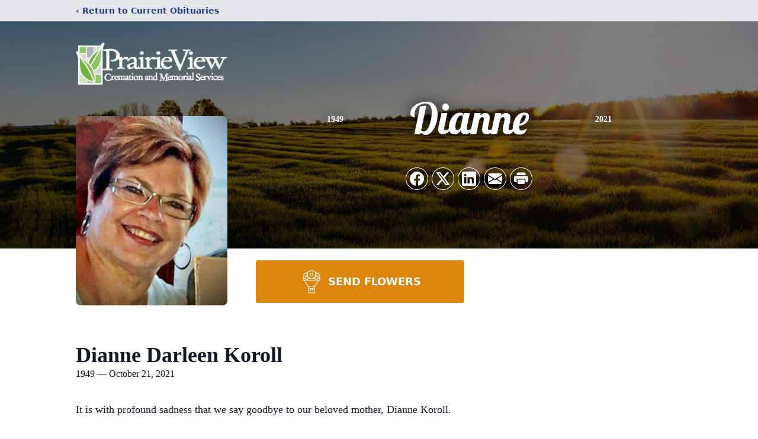

--- FILE ---
content_type: text/html; charset=utf-8
request_url: https://www.google.com/recaptcha/enterprise/anchor?ar=1&k=6LdnxRQqAAAAAEkp2hIJxioghjbSLIdNSxCOzvgD&co=aHR0cHM6Ly93d3cucHJhaXJpZXZpZXdjaGFwZWwuY29tOjQ0Mw..&hl=en&type=image&v=PoyoqOPhxBO7pBk68S4YbpHZ&theme=light&size=invisible&badge=bottomright&anchor-ms=20000&execute-ms=30000&cb=5363b3tuzg8p
body_size: 48630
content:
<!DOCTYPE HTML><html dir="ltr" lang="en"><head><meta http-equiv="Content-Type" content="text/html; charset=UTF-8">
<meta http-equiv="X-UA-Compatible" content="IE=edge">
<title>reCAPTCHA</title>
<style type="text/css">
/* cyrillic-ext */
@font-face {
  font-family: 'Roboto';
  font-style: normal;
  font-weight: 400;
  font-stretch: 100%;
  src: url(//fonts.gstatic.com/s/roboto/v48/KFO7CnqEu92Fr1ME7kSn66aGLdTylUAMa3GUBHMdazTgWw.woff2) format('woff2');
  unicode-range: U+0460-052F, U+1C80-1C8A, U+20B4, U+2DE0-2DFF, U+A640-A69F, U+FE2E-FE2F;
}
/* cyrillic */
@font-face {
  font-family: 'Roboto';
  font-style: normal;
  font-weight: 400;
  font-stretch: 100%;
  src: url(//fonts.gstatic.com/s/roboto/v48/KFO7CnqEu92Fr1ME7kSn66aGLdTylUAMa3iUBHMdazTgWw.woff2) format('woff2');
  unicode-range: U+0301, U+0400-045F, U+0490-0491, U+04B0-04B1, U+2116;
}
/* greek-ext */
@font-face {
  font-family: 'Roboto';
  font-style: normal;
  font-weight: 400;
  font-stretch: 100%;
  src: url(//fonts.gstatic.com/s/roboto/v48/KFO7CnqEu92Fr1ME7kSn66aGLdTylUAMa3CUBHMdazTgWw.woff2) format('woff2');
  unicode-range: U+1F00-1FFF;
}
/* greek */
@font-face {
  font-family: 'Roboto';
  font-style: normal;
  font-weight: 400;
  font-stretch: 100%;
  src: url(//fonts.gstatic.com/s/roboto/v48/KFO7CnqEu92Fr1ME7kSn66aGLdTylUAMa3-UBHMdazTgWw.woff2) format('woff2');
  unicode-range: U+0370-0377, U+037A-037F, U+0384-038A, U+038C, U+038E-03A1, U+03A3-03FF;
}
/* math */
@font-face {
  font-family: 'Roboto';
  font-style: normal;
  font-weight: 400;
  font-stretch: 100%;
  src: url(//fonts.gstatic.com/s/roboto/v48/KFO7CnqEu92Fr1ME7kSn66aGLdTylUAMawCUBHMdazTgWw.woff2) format('woff2');
  unicode-range: U+0302-0303, U+0305, U+0307-0308, U+0310, U+0312, U+0315, U+031A, U+0326-0327, U+032C, U+032F-0330, U+0332-0333, U+0338, U+033A, U+0346, U+034D, U+0391-03A1, U+03A3-03A9, U+03B1-03C9, U+03D1, U+03D5-03D6, U+03F0-03F1, U+03F4-03F5, U+2016-2017, U+2034-2038, U+203C, U+2040, U+2043, U+2047, U+2050, U+2057, U+205F, U+2070-2071, U+2074-208E, U+2090-209C, U+20D0-20DC, U+20E1, U+20E5-20EF, U+2100-2112, U+2114-2115, U+2117-2121, U+2123-214F, U+2190, U+2192, U+2194-21AE, U+21B0-21E5, U+21F1-21F2, U+21F4-2211, U+2213-2214, U+2216-22FF, U+2308-230B, U+2310, U+2319, U+231C-2321, U+2336-237A, U+237C, U+2395, U+239B-23B7, U+23D0, U+23DC-23E1, U+2474-2475, U+25AF, U+25B3, U+25B7, U+25BD, U+25C1, U+25CA, U+25CC, U+25FB, U+266D-266F, U+27C0-27FF, U+2900-2AFF, U+2B0E-2B11, U+2B30-2B4C, U+2BFE, U+3030, U+FF5B, U+FF5D, U+1D400-1D7FF, U+1EE00-1EEFF;
}
/* symbols */
@font-face {
  font-family: 'Roboto';
  font-style: normal;
  font-weight: 400;
  font-stretch: 100%;
  src: url(//fonts.gstatic.com/s/roboto/v48/KFO7CnqEu92Fr1ME7kSn66aGLdTylUAMaxKUBHMdazTgWw.woff2) format('woff2');
  unicode-range: U+0001-000C, U+000E-001F, U+007F-009F, U+20DD-20E0, U+20E2-20E4, U+2150-218F, U+2190, U+2192, U+2194-2199, U+21AF, U+21E6-21F0, U+21F3, U+2218-2219, U+2299, U+22C4-22C6, U+2300-243F, U+2440-244A, U+2460-24FF, U+25A0-27BF, U+2800-28FF, U+2921-2922, U+2981, U+29BF, U+29EB, U+2B00-2BFF, U+4DC0-4DFF, U+FFF9-FFFB, U+10140-1018E, U+10190-1019C, U+101A0, U+101D0-101FD, U+102E0-102FB, U+10E60-10E7E, U+1D2C0-1D2D3, U+1D2E0-1D37F, U+1F000-1F0FF, U+1F100-1F1AD, U+1F1E6-1F1FF, U+1F30D-1F30F, U+1F315, U+1F31C, U+1F31E, U+1F320-1F32C, U+1F336, U+1F378, U+1F37D, U+1F382, U+1F393-1F39F, U+1F3A7-1F3A8, U+1F3AC-1F3AF, U+1F3C2, U+1F3C4-1F3C6, U+1F3CA-1F3CE, U+1F3D4-1F3E0, U+1F3ED, U+1F3F1-1F3F3, U+1F3F5-1F3F7, U+1F408, U+1F415, U+1F41F, U+1F426, U+1F43F, U+1F441-1F442, U+1F444, U+1F446-1F449, U+1F44C-1F44E, U+1F453, U+1F46A, U+1F47D, U+1F4A3, U+1F4B0, U+1F4B3, U+1F4B9, U+1F4BB, U+1F4BF, U+1F4C8-1F4CB, U+1F4D6, U+1F4DA, U+1F4DF, U+1F4E3-1F4E6, U+1F4EA-1F4ED, U+1F4F7, U+1F4F9-1F4FB, U+1F4FD-1F4FE, U+1F503, U+1F507-1F50B, U+1F50D, U+1F512-1F513, U+1F53E-1F54A, U+1F54F-1F5FA, U+1F610, U+1F650-1F67F, U+1F687, U+1F68D, U+1F691, U+1F694, U+1F698, U+1F6AD, U+1F6B2, U+1F6B9-1F6BA, U+1F6BC, U+1F6C6-1F6CF, U+1F6D3-1F6D7, U+1F6E0-1F6EA, U+1F6F0-1F6F3, U+1F6F7-1F6FC, U+1F700-1F7FF, U+1F800-1F80B, U+1F810-1F847, U+1F850-1F859, U+1F860-1F887, U+1F890-1F8AD, U+1F8B0-1F8BB, U+1F8C0-1F8C1, U+1F900-1F90B, U+1F93B, U+1F946, U+1F984, U+1F996, U+1F9E9, U+1FA00-1FA6F, U+1FA70-1FA7C, U+1FA80-1FA89, U+1FA8F-1FAC6, U+1FACE-1FADC, U+1FADF-1FAE9, U+1FAF0-1FAF8, U+1FB00-1FBFF;
}
/* vietnamese */
@font-face {
  font-family: 'Roboto';
  font-style: normal;
  font-weight: 400;
  font-stretch: 100%;
  src: url(//fonts.gstatic.com/s/roboto/v48/KFO7CnqEu92Fr1ME7kSn66aGLdTylUAMa3OUBHMdazTgWw.woff2) format('woff2');
  unicode-range: U+0102-0103, U+0110-0111, U+0128-0129, U+0168-0169, U+01A0-01A1, U+01AF-01B0, U+0300-0301, U+0303-0304, U+0308-0309, U+0323, U+0329, U+1EA0-1EF9, U+20AB;
}
/* latin-ext */
@font-face {
  font-family: 'Roboto';
  font-style: normal;
  font-weight: 400;
  font-stretch: 100%;
  src: url(//fonts.gstatic.com/s/roboto/v48/KFO7CnqEu92Fr1ME7kSn66aGLdTylUAMa3KUBHMdazTgWw.woff2) format('woff2');
  unicode-range: U+0100-02BA, U+02BD-02C5, U+02C7-02CC, U+02CE-02D7, U+02DD-02FF, U+0304, U+0308, U+0329, U+1D00-1DBF, U+1E00-1E9F, U+1EF2-1EFF, U+2020, U+20A0-20AB, U+20AD-20C0, U+2113, U+2C60-2C7F, U+A720-A7FF;
}
/* latin */
@font-face {
  font-family: 'Roboto';
  font-style: normal;
  font-weight: 400;
  font-stretch: 100%;
  src: url(//fonts.gstatic.com/s/roboto/v48/KFO7CnqEu92Fr1ME7kSn66aGLdTylUAMa3yUBHMdazQ.woff2) format('woff2');
  unicode-range: U+0000-00FF, U+0131, U+0152-0153, U+02BB-02BC, U+02C6, U+02DA, U+02DC, U+0304, U+0308, U+0329, U+2000-206F, U+20AC, U+2122, U+2191, U+2193, U+2212, U+2215, U+FEFF, U+FFFD;
}
/* cyrillic-ext */
@font-face {
  font-family: 'Roboto';
  font-style: normal;
  font-weight: 500;
  font-stretch: 100%;
  src: url(//fonts.gstatic.com/s/roboto/v48/KFO7CnqEu92Fr1ME7kSn66aGLdTylUAMa3GUBHMdazTgWw.woff2) format('woff2');
  unicode-range: U+0460-052F, U+1C80-1C8A, U+20B4, U+2DE0-2DFF, U+A640-A69F, U+FE2E-FE2F;
}
/* cyrillic */
@font-face {
  font-family: 'Roboto';
  font-style: normal;
  font-weight: 500;
  font-stretch: 100%;
  src: url(//fonts.gstatic.com/s/roboto/v48/KFO7CnqEu92Fr1ME7kSn66aGLdTylUAMa3iUBHMdazTgWw.woff2) format('woff2');
  unicode-range: U+0301, U+0400-045F, U+0490-0491, U+04B0-04B1, U+2116;
}
/* greek-ext */
@font-face {
  font-family: 'Roboto';
  font-style: normal;
  font-weight: 500;
  font-stretch: 100%;
  src: url(//fonts.gstatic.com/s/roboto/v48/KFO7CnqEu92Fr1ME7kSn66aGLdTylUAMa3CUBHMdazTgWw.woff2) format('woff2');
  unicode-range: U+1F00-1FFF;
}
/* greek */
@font-face {
  font-family: 'Roboto';
  font-style: normal;
  font-weight: 500;
  font-stretch: 100%;
  src: url(//fonts.gstatic.com/s/roboto/v48/KFO7CnqEu92Fr1ME7kSn66aGLdTylUAMa3-UBHMdazTgWw.woff2) format('woff2');
  unicode-range: U+0370-0377, U+037A-037F, U+0384-038A, U+038C, U+038E-03A1, U+03A3-03FF;
}
/* math */
@font-face {
  font-family: 'Roboto';
  font-style: normal;
  font-weight: 500;
  font-stretch: 100%;
  src: url(//fonts.gstatic.com/s/roboto/v48/KFO7CnqEu92Fr1ME7kSn66aGLdTylUAMawCUBHMdazTgWw.woff2) format('woff2');
  unicode-range: U+0302-0303, U+0305, U+0307-0308, U+0310, U+0312, U+0315, U+031A, U+0326-0327, U+032C, U+032F-0330, U+0332-0333, U+0338, U+033A, U+0346, U+034D, U+0391-03A1, U+03A3-03A9, U+03B1-03C9, U+03D1, U+03D5-03D6, U+03F0-03F1, U+03F4-03F5, U+2016-2017, U+2034-2038, U+203C, U+2040, U+2043, U+2047, U+2050, U+2057, U+205F, U+2070-2071, U+2074-208E, U+2090-209C, U+20D0-20DC, U+20E1, U+20E5-20EF, U+2100-2112, U+2114-2115, U+2117-2121, U+2123-214F, U+2190, U+2192, U+2194-21AE, U+21B0-21E5, U+21F1-21F2, U+21F4-2211, U+2213-2214, U+2216-22FF, U+2308-230B, U+2310, U+2319, U+231C-2321, U+2336-237A, U+237C, U+2395, U+239B-23B7, U+23D0, U+23DC-23E1, U+2474-2475, U+25AF, U+25B3, U+25B7, U+25BD, U+25C1, U+25CA, U+25CC, U+25FB, U+266D-266F, U+27C0-27FF, U+2900-2AFF, U+2B0E-2B11, U+2B30-2B4C, U+2BFE, U+3030, U+FF5B, U+FF5D, U+1D400-1D7FF, U+1EE00-1EEFF;
}
/* symbols */
@font-face {
  font-family: 'Roboto';
  font-style: normal;
  font-weight: 500;
  font-stretch: 100%;
  src: url(//fonts.gstatic.com/s/roboto/v48/KFO7CnqEu92Fr1ME7kSn66aGLdTylUAMaxKUBHMdazTgWw.woff2) format('woff2');
  unicode-range: U+0001-000C, U+000E-001F, U+007F-009F, U+20DD-20E0, U+20E2-20E4, U+2150-218F, U+2190, U+2192, U+2194-2199, U+21AF, U+21E6-21F0, U+21F3, U+2218-2219, U+2299, U+22C4-22C6, U+2300-243F, U+2440-244A, U+2460-24FF, U+25A0-27BF, U+2800-28FF, U+2921-2922, U+2981, U+29BF, U+29EB, U+2B00-2BFF, U+4DC0-4DFF, U+FFF9-FFFB, U+10140-1018E, U+10190-1019C, U+101A0, U+101D0-101FD, U+102E0-102FB, U+10E60-10E7E, U+1D2C0-1D2D3, U+1D2E0-1D37F, U+1F000-1F0FF, U+1F100-1F1AD, U+1F1E6-1F1FF, U+1F30D-1F30F, U+1F315, U+1F31C, U+1F31E, U+1F320-1F32C, U+1F336, U+1F378, U+1F37D, U+1F382, U+1F393-1F39F, U+1F3A7-1F3A8, U+1F3AC-1F3AF, U+1F3C2, U+1F3C4-1F3C6, U+1F3CA-1F3CE, U+1F3D4-1F3E0, U+1F3ED, U+1F3F1-1F3F3, U+1F3F5-1F3F7, U+1F408, U+1F415, U+1F41F, U+1F426, U+1F43F, U+1F441-1F442, U+1F444, U+1F446-1F449, U+1F44C-1F44E, U+1F453, U+1F46A, U+1F47D, U+1F4A3, U+1F4B0, U+1F4B3, U+1F4B9, U+1F4BB, U+1F4BF, U+1F4C8-1F4CB, U+1F4D6, U+1F4DA, U+1F4DF, U+1F4E3-1F4E6, U+1F4EA-1F4ED, U+1F4F7, U+1F4F9-1F4FB, U+1F4FD-1F4FE, U+1F503, U+1F507-1F50B, U+1F50D, U+1F512-1F513, U+1F53E-1F54A, U+1F54F-1F5FA, U+1F610, U+1F650-1F67F, U+1F687, U+1F68D, U+1F691, U+1F694, U+1F698, U+1F6AD, U+1F6B2, U+1F6B9-1F6BA, U+1F6BC, U+1F6C6-1F6CF, U+1F6D3-1F6D7, U+1F6E0-1F6EA, U+1F6F0-1F6F3, U+1F6F7-1F6FC, U+1F700-1F7FF, U+1F800-1F80B, U+1F810-1F847, U+1F850-1F859, U+1F860-1F887, U+1F890-1F8AD, U+1F8B0-1F8BB, U+1F8C0-1F8C1, U+1F900-1F90B, U+1F93B, U+1F946, U+1F984, U+1F996, U+1F9E9, U+1FA00-1FA6F, U+1FA70-1FA7C, U+1FA80-1FA89, U+1FA8F-1FAC6, U+1FACE-1FADC, U+1FADF-1FAE9, U+1FAF0-1FAF8, U+1FB00-1FBFF;
}
/* vietnamese */
@font-face {
  font-family: 'Roboto';
  font-style: normal;
  font-weight: 500;
  font-stretch: 100%;
  src: url(//fonts.gstatic.com/s/roboto/v48/KFO7CnqEu92Fr1ME7kSn66aGLdTylUAMa3OUBHMdazTgWw.woff2) format('woff2');
  unicode-range: U+0102-0103, U+0110-0111, U+0128-0129, U+0168-0169, U+01A0-01A1, U+01AF-01B0, U+0300-0301, U+0303-0304, U+0308-0309, U+0323, U+0329, U+1EA0-1EF9, U+20AB;
}
/* latin-ext */
@font-face {
  font-family: 'Roboto';
  font-style: normal;
  font-weight: 500;
  font-stretch: 100%;
  src: url(//fonts.gstatic.com/s/roboto/v48/KFO7CnqEu92Fr1ME7kSn66aGLdTylUAMa3KUBHMdazTgWw.woff2) format('woff2');
  unicode-range: U+0100-02BA, U+02BD-02C5, U+02C7-02CC, U+02CE-02D7, U+02DD-02FF, U+0304, U+0308, U+0329, U+1D00-1DBF, U+1E00-1E9F, U+1EF2-1EFF, U+2020, U+20A0-20AB, U+20AD-20C0, U+2113, U+2C60-2C7F, U+A720-A7FF;
}
/* latin */
@font-face {
  font-family: 'Roboto';
  font-style: normal;
  font-weight: 500;
  font-stretch: 100%;
  src: url(//fonts.gstatic.com/s/roboto/v48/KFO7CnqEu92Fr1ME7kSn66aGLdTylUAMa3yUBHMdazQ.woff2) format('woff2');
  unicode-range: U+0000-00FF, U+0131, U+0152-0153, U+02BB-02BC, U+02C6, U+02DA, U+02DC, U+0304, U+0308, U+0329, U+2000-206F, U+20AC, U+2122, U+2191, U+2193, U+2212, U+2215, U+FEFF, U+FFFD;
}
/* cyrillic-ext */
@font-face {
  font-family: 'Roboto';
  font-style: normal;
  font-weight: 900;
  font-stretch: 100%;
  src: url(//fonts.gstatic.com/s/roboto/v48/KFO7CnqEu92Fr1ME7kSn66aGLdTylUAMa3GUBHMdazTgWw.woff2) format('woff2');
  unicode-range: U+0460-052F, U+1C80-1C8A, U+20B4, U+2DE0-2DFF, U+A640-A69F, U+FE2E-FE2F;
}
/* cyrillic */
@font-face {
  font-family: 'Roboto';
  font-style: normal;
  font-weight: 900;
  font-stretch: 100%;
  src: url(//fonts.gstatic.com/s/roboto/v48/KFO7CnqEu92Fr1ME7kSn66aGLdTylUAMa3iUBHMdazTgWw.woff2) format('woff2');
  unicode-range: U+0301, U+0400-045F, U+0490-0491, U+04B0-04B1, U+2116;
}
/* greek-ext */
@font-face {
  font-family: 'Roboto';
  font-style: normal;
  font-weight: 900;
  font-stretch: 100%;
  src: url(//fonts.gstatic.com/s/roboto/v48/KFO7CnqEu92Fr1ME7kSn66aGLdTylUAMa3CUBHMdazTgWw.woff2) format('woff2');
  unicode-range: U+1F00-1FFF;
}
/* greek */
@font-face {
  font-family: 'Roboto';
  font-style: normal;
  font-weight: 900;
  font-stretch: 100%;
  src: url(//fonts.gstatic.com/s/roboto/v48/KFO7CnqEu92Fr1ME7kSn66aGLdTylUAMa3-UBHMdazTgWw.woff2) format('woff2');
  unicode-range: U+0370-0377, U+037A-037F, U+0384-038A, U+038C, U+038E-03A1, U+03A3-03FF;
}
/* math */
@font-face {
  font-family: 'Roboto';
  font-style: normal;
  font-weight: 900;
  font-stretch: 100%;
  src: url(//fonts.gstatic.com/s/roboto/v48/KFO7CnqEu92Fr1ME7kSn66aGLdTylUAMawCUBHMdazTgWw.woff2) format('woff2');
  unicode-range: U+0302-0303, U+0305, U+0307-0308, U+0310, U+0312, U+0315, U+031A, U+0326-0327, U+032C, U+032F-0330, U+0332-0333, U+0338, U+033A, U+0346, U+034D, U+0391-03A1, U+03A3-03A9, U+03B1-03C9, U+03D1, U+03D5-03D6, U+03F0-03F1, U+03F4-03F5, U+2016-2017, U+2034-2038, U+203C, U+2040, U+2043, U+2047, U+2050, U+2057, U+205F, U+2070-2071, U+2074-208E, U+2090-209C, U+20D0-20DC, U+20E1, U+20E5-20EF, U+2100-2112, U+2114-2115, U+2117-2121, U+2123-214F, U+2190, U+2192, U+2194-21AE, U+21B0-21E5, U+21F1-21F2, U+21F4-2211, U+2213-2214, U+2216-22FF, U+2308-230B, U+2310, U+2319, U+231C-2321, U+2336-237A, U+237C, U+2395, U+239B-23B7, U+23D0, U+23DC-23E1, U+2474-2475, U+25AF, U+25B3, U+25B7, U+25BD, U+25C1, U+25CA, U+25CC, U+25FB, U+266D-266F, U+27C0-27FF, U+2900-2AFF, U+2B0E-2B11, U+2B30-2B4C, U+2BFE, U+3030, U+FF5B, U+FF5D, U+1D400-1D7FF, U+1EE00-1EEFF;
}
/* symbols */
@font-face {
  font-family: 'Roboto';
  font-style: normal;
  font-weight: 900;
  font-stretch: 100%;
  src: url(//fonts.gstatic.com/s/roboto/v48/KFO7CnqEu92Fr1ME7kSn66aGLdTylUAMaxKUBHMdazTgWw.woff2) format('woff2');
  unicode-range: U+0001-000C, U+000E-001F, U+007F-009F, U+20DD-20E0, U+20E2-20E4, U+2150-218F, U+2190, U+2192, U+2194-2199, U+21AF, U+21E6-21F0, U+21F3, U+2218-2219, U+2299, U+22C4-22C6, U+2300-243F, U+2440-244A, U+2460-24FF, U+25A0-27BF, U+2800-28FF, U+2921-2922, U+2981, U+29BF, U+29EB, U+2B00-2BFF, U+4DC0-4DFF, U+FFF9-FFFB, U+10140-1018E, U+10190-1019C, U+101A0, U+101D0-101FD, U+102E0-102FB, U+10E60-10E7E, U+1D2C0-1D2D3, U+1D2E0-1D37F, U+1F000-1F0FF, U+1F100-1F1AD, U+1F1E6-1F1FF, U+1F30D-1F30F, U+1F315, U+1F31C, U+1F31E, U+1F320-1F32C, U+1F336, U+1F378, U+1F37D, U+1F382, U+1F393-1F39F, U+1F3A7-1F3A8, U+1F3AC-1F3AF, U+1F3C2, U+1F3C4-1F3C6, U+1F3CA-1F3CE, U+1F3D4-1F3E0, U+1F3ED, U+1F3F1-1F3F3, U+1F3F5-1F3F7, U+1F408, U+1F415, U+1F41F, U+1F426, U+1F43F, U+1F441-1F442, U+1F444, U+1F446-1F449, U+1F44C-1F44E, U+1F453, U+1F46A, U+1F47D, U+1F4A3, U+1F4B0, U+1F4B3, U+1F4B9, U+1F4BB, U+1F4BF, U+1F4C8-1F4CB, U+1F4D6, U+1F4DA, U+1F4DF, U+1F4E3-1F4E6, U+1F4EA-1F4ED, U+1F4F7, U+1F4F9-1F4FB, U+1F4FD-1F4FE, U+1F503, U+1F507-1F50B, U+1F50D, U+1F512-1F513, U+1F53E-1F54A, U+1F54F-1F5FA, U+1F610, U+1F650-1F67F, U+1F687, U+1F68D, U+1F691, U+1F694, U+1F698, U+1F6AD, U+1F6B2, U+1F6B9-1F6BA, U+1F6BC, U+1F6C6-1F6CF, U+1F6D3-1F6D7, U+1F6E0-1F6EA, U+1F6F0-1F6F3, U+1F6F7-1F6FC, U+1F700-1F7FF, U+1F800-1F80B, U+1F810-1F847, U+1F850-1F859, U+1F860-1F887, U+1F890-1F8AD, U+1F8B0-1F8BB, U+1F8C0-1F8C1, U+1F900-1F90B, U+1F93B, U+1F946, U+1F984, U+1F996, U+1F9E9, U+1FA00-1FA6F, U+1FA70-1FA7C, U+1FA80-1FA89, U+1FA8F-1FAC6, U+1FACE-1FADC, U+1FADF-1FAE9, U+1FAF0-1FAF8, U+1FB00-1FBFF;
}
/* vietnamese */
@font-face {
  font-family: 'Roboto';
  font-style: normal;
  font-weight: 900;
  font-stretch: 100%;
  src: url(//fonts.gstatic.com/s/roboto/v48/KFO7CnqEu92Fr1ME7kSn66aGLdTylUAMa3OUBHMdazTgWw.woff2) format('woff2');
  unicode-range: U+0102-0103, U+0110-0111, U+0128-0129, U+0168-0169, U+01A0-01A1, U+01AF-01B0, U+0300-0301, U+0303-0304, U+0308-0309, U+0323, U+0329, U+1EA0-1EF9, U+20AB;
}
/* latin-ext */
@font-face {
  font-family: 'Roboto';
  font-style: normal;
  font-weight: 900;
  font-stretch: 100%;
  src: url(//fonts.gstatic.com/s/roboto/v48/KFO7CnqEu92Fr1ME7kSn66aGLdTylUAMa3KUBHMdazTgWw.woff2) format('woff2');
  unicode-range: U+0100-02BA, U+02BD-02C5, U+02C7-02CC, U+02CE-02D7, U+02DD-02FF, U+0304, U+0308, U+0329, U+1D00-1DBF, U+1E00-1E9F, U+1EF2-1EFF, U+2020, U+20A0-20AB, U+20AD-20C0, U+2113, U+2C60-2C7F, U+A720-A7FF;
}
/* latin */
@font-face {
  font-family: 'Roboto';
  font-style: normal;
  font-weight: 900;
  font-stretch: 100%;
  src: url(//fonts.gstatic.com/s/roboto/v48/KFO7CnqEu92Fr1ME7kSn66aGLdTylUAMa3yUBHMdazQ.woff2) format('woff2');
  unicode-range: U+0000-00FF, U+0131, U+0152-0153, U+02BB-02BC, U+02C6, U+02DA, U+02DC, U+0304, U+0308, U+0329, U+2000-206F, U+20AC, U+2122, U+2191, U+2193, U+2212, U+2215, U+FEFF, U+FFFD;
}

</style>
<link rel="stylesheet" type="text/css" href="https://www.gstatic.com/recaptcha/releases/PoyoqOPhxBO7pBk68S4YbpHZ/styles__ltr.css">
<script nonce="J3jeowDJ0reGKBEYp6pJpA" type="text/javascript">window['__recaptcha_api'] = 'https://www.google.com/recaptcha/enterprise/';</script>
<script type="text/javascript" src="https://www.gstatic.com/recaptcha/releases/PoyoqOPhxBO7pBk68S4YbpHZ/recaptcha__en.js" nonce="J3jeowDJ0reGKBEYp6pJpA">
      
    </script></head>
<body><div id="rc-anchor-alert" class="rc-anchor-alert"></div>
<input type="hidden" id="recaptcha-token" value="[base64]">
<script type="text/javascript" nonce="J3jeowDJ0reGKBEYp6pJpA">
      recaptcha.anchor.Main.init("[\x22ainput\x22,[\x22bgdata\x22,\x22\x22,\[base64]/[base64]/MjU1Ong/[base64]/[base64]/[base64]/[base64]/[base64]/[base64]/[base64]/[base64]/[base64]/[base64]/[base64]/[base64]/[base64]/[base64]/[base64]\\u003d\x22,\[base64]\x22,\x22w5xbw5/Ct0nCvkEVCQ7DusKAP8Ksw7k7w5/Du2DDk38Hw5LCrFnCkMOKKH8aBgJ6aFjDg058wq7Dh1LDp8O+w7rDiRfDhMO2V8Kiwp7CicO0AMOIJQzDnzQiXMOvXEzDksOCU8KMIsKmw5/CjMKzwoIQwpTCnmHChjxJUWtMU1TDkUnDh8OuR8OAw5rCmMKgwrXCusOGwoV7WlwLMjgBWHc/c8OEwoHCvCXDnVsbwql7w4bDusKhw6AWw57CscKReQUbw5gBXMK1QCzDmMOfGMK7VjNSw7jDpTbDr8KuQkkrEcOHwqjDlxUDwrbDpMOxw7Nsw7jCtDt/CcK9csOXAmLDhsKGRUR/wqkGcMOOEVvDtHBkwqMzwpsnwpFWZijCrjjCgkvDtSrDpWvDgcODMA1reDAWwrvDvlsOw6DCkMOow64Nwo3DgMOhYEokw6xwwrVhRMKRKl/CsF3DusKZZE9CL1zDksK3TwjCrnsmw6s5w6oRDBE/D07CpMKpR3nCrcK1bcKfdcO1wpR5acKOa3IDw4HDklrDjgwkw4UPRT9iw6tjwrjDiE/DmTs4FEVNw5HDu8KDw54bwoc2FsKOwqMvwqvCucO2w7vDuzzDgsOIw5DCpFICPhXCrcOSw59pbMO7w695w7PCsRZ0w7Vdakd/OMO/wqVLwoDCm8Kew4puTsK1OcObU8KpInxOw44Xw4/CrMOrw6vCoXjCpFxoVnAow4rCmw8Jw69eN8KbwqBLTMOIORFKeFAPQsKgwqrCtRsVKMKYwrZjSsOpAcKAwoDDkkEyw5/[base64]/DtQ5vfwzChQLDnsKmw6Vawr/DjDbCoCMiwpPCmMK5w7DCuQY5wpLDqlrCucKjTMKUw7fDncKVwp3DllI6wolzwo3CpsOKMcKYwr7CiS4sBTBjVsK5wpxcXicLwqxFZ8Krw5XCoMO7KAvDjcOPUMKUQ8KUE1swwoDCkcKwannCscKdMkzCkcKDOMK/wqIZSwTCrMKmwo7DucOwd8Kzw4oww6tTWyEBP3Nlw5/[base64]/[base64]/[base64]/EsKbw7zDlEh+wpk3NnHDo1Jaw5jCqXDDs8KWDTNfw4/CtVJ+wp/CnCVrbV3DhjzCvzbCncO9wp3DpcOQWlXDjCzDqsOILyRlw63CrkkAwrsEQMKQIMOObzJCwq1oUMKxDmI1wqcEwqjDp8KTNsONUSPCuTPCuV/DiWrDt8Oxw4fDisOzwoRIPMOyIS5wRl8lDS/CqG3Cvw3Chl7DuF4KLMKpNsKnwobCvUzDmy3DgcK1VD7Do8KPG8Opwr/[base64]/BMOpw5Qtw5/Cr8K9wqEdwoBKNHdpdcOpw68/w5MdcALDmmfDl8OBMTfCj8OiwqvCqCLDpnVSOh0eB0bCpjfCl8KjVRVDw7fDlsKFKgcOL8OsDAgiwqBjw6txE8KPw7rCtQ01wqcLA33CshnDv8Odw7QLGcOnZ8Oywo4HSCbDvcKTwq/Dl8KVwqTCkcKgZCDCn8KEBsOvw6MfewkHGlfCrsK5w6DClcK2wpzDtGhBW1YKYCbCgcK9c8OEbMKKw6/Dk8OXwotOLMOdaMK6w4XDhMOJwr7ChAkJGcKmMBU8EMKKw6kER8KzVsKdw7HCtcK+VRNuLyzDgsOWYsKEOFksbVTDscOcNFl3EGQ6woNBwokoVcOVwohkw4PDqTtESWHCksKPwosmwqcqPgciw6PDh8K/[base64]/wrdhw4vCgG/CusKmGcOIwqPDmWLCp1LCoMKkP0lTwpdBaBrCqQ3DgRrCnsOrPi58w4DDpGPCnsKEw6DDucK0cAALbsKawpzChTzCssKTDX4Fw5sow57Chm7DsBg8OsOvwr/DtcOpEGrCgsKUfAjCtsKQbwjDu8OiaQnDgkdvEsOuTMOrwrfDkcKawp7ChArDkcOcwroMaMOVw5YpwrHDi1nCmRfDr8KpHBbChgzCs8OZDhPCs8Onw7/CnBhhJMOsIz/DjMKOGsOLPsKPwowtwrVMw7zCl8KOwrzCi8KJwqocw4nCssOnwpvCtFnDvkg1CiwINBZUw7sCPsOAwq9hwoPDjnsOPmnCjF4Bw4YYwplEw7XDmjfDmS8Zw6jCumYZwp/DkQbDqmt/woVzw4ggw44/SHPDoMKrVMKiwrbDrcOew4Z7wq9VZDAmUypMcUzCsT1CfsKLw5zCoxVlOVrDrTACYMKtw7DDrMKFd8OUw4xXw5oAwqPCpTJjw6JUBg5KWCASH8OBCMOOwox9wqXDjcKbw7pfS8KCwqhDFcOSw4ovCysDwrBAw6zCh8O/MMOiwrjDpcOlw47CnsOjUW0BOwrCszNfIsOzwoHClSzClinCjxHCm8OIw7gsJQfCvUPDiMOwO8OPw5kNwrQpw7rCrMKewp1uXjzCvRpEdjo0wojDhsOnMcOXwo7Cj3pWwq8RMDbDkcOiBcO0bMKYaMOQwqLCg3NJw4zCnsKYwohvwqfCoX/DiMK8MMO2w7xXwq3ClCvCu19pXjbCtsORw51CbHrCo2vDp8KMVmXDsgA4MWHDsA3DkcKUw5BkZw16U8Ouw6XChDJUwrDCmcOjwqsAwpZSw7Qgwq0XH8KewqzCtMOdw6IpFDp+UMKLVlvCjcKgFcOtw7gzwpI7w6JIZ18XwrbCicOowqTDqRAEwotywoVZw4Eowo/CnHvCuk7DmcOZQhfCrMOXfX/CmcKwKWfDj8OnaWNacHxCwpjCoRQ6wqgBw7Asw74ow6ZnVinCl3wJHcOYw4LCvcOPbsKEQRHDp0cKw7k5wqTDtMO4dFxew5LDn8KBGmLDh8K6w6/CuXfDqcKuwp4RBMKlw4tBZBTDtcKPwrzDtT7ClHLDrsOIGUvCusOmX2TDiMOlw44xwo/CiANgwpLCj0XDhgnDkcO9w4bDqUl/w63DrcK1wrnDvkvCssKzw6vDs8OUecONJyY9IcOvV2VwNnoBw45sw4PDrS3CmnzDm8OOJAXDuB/DjsOEBsKowpDCk8Ofw5Qkw7rDiFbCimIRb10ZwqLDr0HDs8K+w5HCtMKsK8Oow70pZzVUwr51FG9SVmR6EMO2aA/DhMOKWCAbw5Mbw5HDncOOVcKeQRDCsRl3w4oYKn3CkH8CWcOJw7fDt2jClFFGVMOpUDV/wpbCkXEMw58UesKxwqfCscOlJcOCw4rCglzDokxnw6lwwqLDhMOewptfNsOYw73DpMKPw70WJ8KaVcOmdUzCvz/[base64]/wopBVMOrS8KlSxpIw7k1wrLCj8KVOybDnsKsw6PDl3sNK8O8S00zPMO2FBrCqMKhZMOdV8OpKAzCpHDCoMKlPlcPVCxVwqwjYgd4w7DDmi/[base64]/NMOlZwPCpcOQQDDDulNjw4o5G8K+GsOXwph7VMKdDS7Di2QOwrNTwrNoCzlCS8OlcMKtwpFTWMKKWsKhREguwqbDuE3DlcKMwpxxcXw/f0wRw6zDoMKrw4HCtMOHCUfDs3IyQMKqwp1SZcOpwrPDuCR1wqbDqcKKDhwAwq0IZcKrGMKbwqgJKBfCrjhhVsO6GlXDn8KuBcKmbVrDg3rDvcOgZj0Ow5hYwpHCqSTChVLCrwnCnMOzwqDCsMKeGMO/[base64]/wrt0ccKswphZI8KnworCkMKyS8Kawpc8O8OswrZFwrHCosK1IMOwKFnDswMPRsK2w4QQwqxbw5JFw6N+wobCmAh/c8KpGMOhwrgEwp7DpsOdV8KxRiHDu8Kbw7/ClsK0woMdK8KCw4jDoBIGE8KywrEmYm1KcMO6wopPFDJEwrwOwqdAwr3DiMKCw41Mw49zw5fCmSoKDsK6w6TCmcKQw53DnwHCp8KEH3EKw6gVH8KAw5FxL2jCn1LComsNwqHCowPDvUvCrsOaQsOYwrRUwqLClXXCn2/DosOmBi7DpsOwccKzw63Dq3VleFnCjMOXPGbCgnd6w4XCp8K2SFPDlsOGwps+wpUHPMKIMcKkfXnCqErCjx0hwodfRFnCssKIw53CtcO2w77CmMOzwpgxwopEw5nCusKTwr3Cj8OzwpUkw5fDhh3ChU4nw47CsMK3wq/Dj8KqwoPChcKRI1TDj8K8UxZVMMKUcMO/GwPCpMOWw4RBw4vCqsKUw4/DtxFTZsORBsKzwpjCssK6PznCnh0aw4HDtcK4w67Dq8KKwpU/w7M6wqXDgsOuw5rDjMOBKsKhQDLDv8KAE8KQfBjDhcKaVFXDicOgT0vDg8KwXsOFecOvwp0Kw60kwotqwrLDuhbCmcOKZcK5w7DDuwHDiQ8/[base64]/CnsOfJTkefsOsFwHDoXPCswdILG4dw4NiwrrCglzDqXTDlFRrwrTCt2PDuDJAwpQ4w4DCvwHDqcKRw6MXC3QbHcOYw7/ClcORwrjDrsO2w4LCo2EJKcOiw4ZTwpDDqcKsCxZkwqvCkV84OMKdw5TCgsOtJMORwq0DK8O0KsKHYGlRw6gLA8Oow5LDlVTCr8KKf2cGUD1Gw7fCmSMKwo7DnzkLW8Kqw7MjTsOtw6DClU/[base64]/[base64]/DlRzCoMOLHw0sNUvCusKVw5bDrsKKbcOKCcOSw4vCtWvDvcKHCE/CgcO/[base64]/[base64]/DgMOIwqLCsWLCiCVzTgF5wrsUF3ArwqLCnMKQw7lYw51Xw4/DvsKQwoMdw4MZwoDDjSzCtDrDncKVwqjDpDTCtWXDhsOAwpYtwoJPwoBYMsOpwrLDrzICSMKWw4laWcOkI8OnTsK/b0tfMMKuBsOtUkx0Yk1tw5xGw67DoFYJQMKLBWoJwp1sFmTCp13DhsO0wrtowpzDqcK3wp3Dk2bDpWIVw4wxfcOdw4JPw6XDuMO/EcKtw5XCpCVAw586NMKqw408f0Y/w4fDiMKnW8Oow7QaTiLCusO4RsKYw5TDpsOPw69jTMOrw7XCuMOmW8KBQ0bDjsOowrDCqB7DkhPDtsKOwqbCtsOuf8OWw47CosO/cSbCrlnCpHbDpcKvwqEdwq/DlTt/w7B7wo16KcKuwqrCryXDhcKDEcKGFAQFFMKUMVbCr8OGH2ZhMcKudsKbw7BHwpPCmiJDEsOxwoUfRATDksKKw5rDncK4wrpzwqrCvXE0WcKVw4ptORLDl8KdZsKpwqTDqcO/QMOTcsKRwoFxVTwfw4vCsQhTScK+wr3CtAcLIcOuwrJzw5EDDi01w6tyJxoLwqNlwoAAURh1wovDosOqwrwPwp9vSivDi8OAHCXDp8KNMMO3w4/DgTohUcKnwopRw51Jw6hQwoJfdXbDkDjDg8KMCMOfwpIQecO3wrbDisObwqB1w74NVx0xwpjDucOdWDxFbArCjcOgw6gRw5Y0R1UWw7LDgsOywrzDkwbDuMOrwottD8KaRHRfaT9ww6zDiy7ChMOCBsK3woNWw6Ejw7F4CVfCvmtPJlByd3/CtwvDksKNwoI1w5XDlcOWY8OYw7QSw7zDrV3DgT/Dhg1iYm07DsKhLjFlwpTDoQ9udsKOwrB3Gl7Crnd1w7JPw5l5IXnDtBEwwoHDjsODwoIqIcKnw4pXah/DsHdbL1UBwrnCgsKbF3tpw6TCq8KXwrHCmsKlOMKlw5PDt8Oyw79Fw6jClcOcw48ZwrrClcOKw67DlQNHw7fCgiHDhMKLORzCvhrDjS7CpRd9IcK4FW7DtyNOw4Bnw49mwrvDq2QQw597wqvDhMK9w5RGwoLDmMKBHi1oJMKjd8OjMsKQwp7Ck37DqS/[base64]/AUcYwoBQB8KFwqHCqi1COMO8H8KNLlHCmcOfwrJrw5XDoiHDoMKiwoY6bjI7w7DDtcKowolnw5QtGsOoVh1Fwp7DncK6Ck/[base64]/DlsKoV8OOW8OewojCjljDliAkw4LDvCXCpcKdwqspCsOAw49hw7pqwoXDjsK4w5nDgcOYYMOMPAsWRsORL2VZdMK5w73DnwTClMOSwo/Ck8OPER/[base64]/CoVhzwrXDusOSIyPDiMOFw6gCw6nCiCl6wohMwrAHwq9Mw7zDgcOuW8OFwqM0woFkG8KuJMOCfQPCvFLDkcOYScKgTsKRwpBuw712E8OUw7c/woxVw5wvXcKBw7HCpMOPaHsAw5kywqDDmMO4G8O4w73CncKiwrJqwoTDpsKXw4LDr8OSFig5wqtQwrsYLEgfw4B4N8KODMOxwqYhwrIfwqPDrcKXwqk9d8K2wrvDtMOINB/[base64]/w4rChDQZK8ODU8OdfcKYw5B2w6zDrQ55w6jDqMOeT8KAA8KnCcO/[base64]/CuiM9wqZVwpXDik9XwoUEJCFpw5k7wpvDqsKnw4HDqXduwowIBsKOwr8PHMK2wrLCi8KzesK+w5woVX82w57DoMOPWxjDmcKiw6x9w4vDuHg9woFKV8KjwoDCp8KHFsKbXh/DjhIlf3jClsKDIWbDgw7Dn8KEwqLDpcOTw6ALVhTCpEPCmlwywo9oEsKHJMKuK2PDqMKawqxcwrJEXhfCtm3CjcK7Fi9ENC4DMHjCtMKDwrYnw6zCssK9wrsxIS8VbHQOZcKmBsOGw78ub8KBw6kPwohuw6fDgB/DpRrCl8KQGWIsw4zCkhlYw4LDsMK5w5ZAwrR1S8Kmwq40VcKDw5w5w4XDkMO9fcKQwo/DvMOUXcKRIMKeU8OlFRPCtAbDthdVw7PCmjZbElHCgMOSIMOPw7tnw7QwVcO7wq/[base64]/Co3QAwpxiWRnCrsOEdsKrw6/CssKqw7vCjHkiK8KKZjzDocOkw6rCkSnCtzbCi8OyY8KWb8Oew7Ffwo/DqzE7OCskw5k4w49eJEsjX0R1wpE2w4tQw7vDo3QwXn7Cq8Khw4hrw7Y6wr/CiMOvw7nCmcKZTcKPZzJ/w7pZwrlnw5Qgw6IqwojDtAPCukzCtcOcw61nMkokwqfDlMK4Y8OkRlwEwrEcNDoITcOxchcFTcOfIMOkwpLDrsKIXTzCtsKkRi5vX2NkwqzCgzfDr1HDj1o5R8KDXA/[base64]/DpsKvcArDtzR8w5zDrMKew47CrMKyesKNYmZASRNpwpEDwqRrw6N2wpLCt2nDvVPDsw9yw5nCkVoow5soalFTw7nCojHDssKrAjFKBEPDjmPCl8O0NFPCl8OGw5RRDxcAwqo/XsKoHMKfwrRWw7ceasOuMsK3wrkBwpvCmWXCvMO+wpYGRsKdw4pwWTLDvkxqZcODRsOrVcOGAMK0NE7DjTbCjFzCkznDhAjDssOTwqdlwpJewqfCl8Knw5jCmyx/w4QLJ8KIwoLDj8KvwrjCqhAdRsOQR8K4w4ceOifDo8KfwpcLCcKtesORGHPCmsKrw4BuNV5rRG7CgGfCosO3CwTDogVvw7bCimHDsh7DiMK5PF/[base64]/DrcKdworDosOcNcOQwr4wHsKQw7/CqMOFwqzDs385YUPDpnwhwrzCvz7DrzgLw4UdKMO5w6LDiMOuw4bDlsOLUC3CnSknw6fCqsOCDsOjw7YPw5bCkVjDpQvDjUfCkHUbVcOOZhXDmCFBw6jDn2ISwrF/woESC0bCmsOcHcKHT8KjTsOTRMKrY8OcejICe8KlRcOxEk4Vw67CmlLCl3fCmSfClE7Dn2hfw7YwY8OIZVcywrLCpwNGDHfCjFg9wqjDlWDDg8K0w7/Du1UOw4rCkQ8bwprDvMK0woPDt8O2OVvDg8KKHAVcwqQlwoNFwpzDp2nCnhjCmlhkWMKBw5Yhf8KvwqopT3LDnMOTFCoiL8Kaw7jDogPCkgcBFXt5w6LCnsOuTcO4w7R2wqFQwrg/w5ltLcKRw4TCr8KqNT3Do8K6w5nCgcOmNkXCq8KFwrnCsn/Dt2DDv8ObaABhaMK7w4xaw77DtkLDucOuCsKidzDDtHHDqMKEFsOuExggw4gfVMOLwqgNIcOqBHgLwpTClcKLwpQBwqkmRUPDrnUIwqTDg8KHwozDvsKBwolzACDCucKoMy0pwrXDi8OFHzUmcsONwonCrknDlcOJQzcewq/DpsO6M8OuVxPCicOZw4/Cg8Kmw4nDhj17w5dyAw9fw7QWYlkUQHbDj8O2eFPCqljDmFHCisOnLnHCt8KYMR7CnHnCrEV4B8Ocw7HCkG7DvltlH0TDpnjDtMKFw6AzL2AzRsOhdcKIwonChMOpJi/[base64]/CjiFNw57DvH/DjQDDqcKKSyXCt8O9wqbDl8KBw4ADbQ4Lw4UrFsOybcO1Q2rCvcK/[base64]/w73CoDXCnzrDo8KnwpcUwr3DpE/Ch8KTw4PDh37DhcKXM8O/w44LV0rChMKDdhQZwpBmw5fChsKCw7HDmcO1QcO4wrFjbiDDrsKjVcOgQcOqb8OTwoPDnTPDjsK1w7DCuhNGLElAw5MWTwXCpsOxFGtFBX1bw65/wq3Cl8OkfG7CrMOeFHXDh8OLw4zCgVDCqcKXbcKZXsKMwqcLwqg2w5LDkg/ConDCp8Kmw5l+GkFpM8OPwqDDo1zDtcKOITDDmVUYwpvCosOpwrQYwp/[base64]/[base64]/worClGFKGcOHw7NMBnkCDn0vUGM5ScOSw4ZdWAbDp0nCqAUhKjvCmcOyw4FORG4wwrQHXUhgIRZNw717w5gDwq0EwqLDphbDtFfDpS3DuWDDqkwmTwBAZyXCoARcQcOGwpXDqT/CjcK5TsKoIMO5w6bCtsKnCMKtwr1+wpTDhnTCnMKEZRY0Jwc/woAECCwQw7o6w6ZvGsKiTsOkwoE5TUfCqgPDonzCmcOFw5JkeRVdworDmsKbL8OjesK8wqXCp8KxQH9XLgjCn3TCk8KwQcOKTMKHV3nChsKZF8OucMOaIcOdw4/DtSLDiX4FR8O4wonCsUTDjSU8w7TDksOdw5XCp8KiL1TChsK0woUZw5jDs8O7wofDqwXDvsKjwrTDnjDCgMKZw5rCpFjDqsK1ahPCkMKywqHDpWHCmCHCpR0hw4d7EsKUWsO0wrXCoDfDkMOtw6t4c8KmwrDCmcKXSGofworDk3/CmMKywqEzwp8zO8KHAsK+HMKVQzQYwoZVEMKHwrPCrUjChUhuwpLDs8K8O8OxwrwyZ8K+aCUtwrh1wq4JYsKHOsKDf8OeeVh2worCosODYExWQElQWk5kbkDDplYuLsOxdMObwqnDtcKaSDopbcK+PCIiKMK3w6nDsg9ywqNvfArCjEFadl/DpcKOw5zDocKlABLCjXVGNkHCr1DDusKsPnrChE86woPCgsKMw4TDpB/DlW83woHCisOGwqccw5XCmsKgdMKbF8Ocw4LDjsOASipqAB/[base64]/D0nDj1YIOMKJDcK3w40qwrXDlMKGYmTClWQOw78fwrLCtlR+woNMw6QHYhzDsF9/[base64]/ClSt3w5o0SRVSwqPDg8Kzw5XCusKnwqLDvcKFw7sYREMUT8KTw4JNb0l8ITpZFFfDmMK1wqs/IcOvw5o9QsKyYmDDijTDtMKtw6TDmVsEw6DCoAd9G8KLw6TDsGI5F8OjfXDDksKxw4DDq8KkasOpJsOZw4bCkkfDsj1uRTXDkMKwVMKmwq/CuBHDkcKbw7NYwrbCmE3Cp0fCh8OxdsODwpEMY8OQw77DpsOIw4B9wqXDvWTCmg5rVh9vEWU3f8OXXlHCpgzDjcOEwoTDr8Ojwrwtw4TDtCJRwqZQwpLCksKbTh0BR8KGfsOEasOrwpPDr8Ocw43CkXXDqidbHsKvFsK0UcODFcOTw6zChlESwpbDlmZswoErwrE9w5/Dn8K3wofDj0vCj3jDoMOeER/Dmz7CksOjCnpkw4djw4TDmsOTw7wCPirCp8OZRGFSO3oXc8OZwrRQwplCLxFUw7V5wo7CrsONw4LDvsOSwq1udMKEw49Hw6zDpsOGw5N4e8OqbgDDvcOkwqxFBMKxw6vCrMOaXsKFw45Tw7Bfw5Q/wpjDjcKvw4Ihw5bCoCLDl1wbw73DjHvCmy5+bkjCsFrDm8O0w4vDqkXDmcK0wpfCvlTDn8O/S8KSw5/Cj8KxXxl9wr7Dp8OKUHbDjXx2w7zDnAwewqUsK3XDsh9kw7dPTAfDuifDtV3CtVVPHwIJQ8Oswo55DsKXTirDq8OBwrvDl8OZeMOsT8K3wrHDrzTDo8O5NnEew5jCrBPCg8KUS8OJLMOJw6zDisKYFcKRw6/CsMOjaMORwr7CmsK4wrHCkMOfdS1Yw7fDpArDtMKBw4F9VcKrwpBeQMOjKcOlMhTCqsOyLsO6U8OxwrASHsKtwpnDmTdLwrAWURM7OcKtV23CvAATM8OMH8ODw6jDpQHCkGLDlGlaw7/ChGMUwo3DoD9SEgPDpsKBw6d1wpBgYiDCp1Rrwq3CoVAPHkzDmcOmw4zChRNPR8OZw50nwoXDhsKAw5TCpsO6M8KGwr8bYMOaQsKZYsOtBWl4w6vClsO6O8KjVDF5IMOICw/ClMOpw78heAHDqRPCuy3Cv8O9w7nDpAXDuALCk8OQwoMNw7pHwqcdw6nCocKtwoXCkBB/[base64]/DiA7Dr1LDicKuw4PDtmNpbSdEwo/Dh0U3wrHCvQbChHHCtl1+wq1SaMOWw7wywp1CwqAlHcK9w4bDgMKRw51gRU7DgcKuGCwbCcKOV8OsGRLDqcO4dsKCBjcsIcKvW2nChsOowoHDlsOkFHXDp8OxwpHCg8KWfE5mwrXCuUDDhkkxwpt8HcO2w64XwoUkZMKCwpXCuADCoQQDwrfDsMKTHB/ClsOnw7U2ecKwQRPClFfDkcK6wobDky7ChsONfE7Du2fDtz11L8KTwrwnw4QCw5wNwpZVwpYoOWBGAAZlVMKkw7nDo8KFfU/CplHCi8O6w691wr/CisKPcy/Dok5ZS8KaJcOGJmjDqQ4hY8O1JEvDrnnDn25cwopZf0rDtxRnw7UHZSTDuHPDlsKQVDfDj1PDuU3DjMOuNHQsLmgdwohxwpETwpN8ZRBzw4bDscKuw4fDmGMOw6ViwoPCgcO1w6otw5bDisOQcWACwplNYhtdwqzCr3dldsO3wpfCo1NHaUHCtH5sw5/CjmF2w7TCuMOqaCx/eyHDjD3CowEqaCxIwoIjwrkePMKYw73Cj8KqG2UQwqILbzrDiMKZwqhtwrwlwrTCg3LDscKyISPDtBxUc8K/Z1/DnnQ/QsK2wqJxOC87XsKuwr8ROMKsA8K+GEBSUVjCpcOlPsOabG7DsMODBzPCgCDCizcBw7XDvWYLfMOgwq7DpFgvBjIuw5XCtMO6eSVqPcOYPsOxw5jCh1vDhcO6ccOhw5BAw4PCqcONwrrDt3jCnQPDpMO8w4DDvm3Dv1zDtcO3w7wnwrtswpNNCDZ2w4/[base64]/CvMKaSHXDhcKgw6ETw458woRGWVfDm8OlD8K+UsKUfml9wpTDrE15KDfChFN4CsKjDQ9vwrbCrcKxB1TDjMKEIMKew4TCuMOeacO8wqxgwozDtcKhcsOxw5XClsKiTcK+PW7Cmz7CmDdgZcK/w5nDicKhw60Uw7IDNsK0w7w8O3DDuBhdccO/[base64]/Do8KLwojDpEbCrsK+wq7DqHzDscKuw4XChSZkw4AOw7g9w6cKeVApGsKKw4sPwp/DjcOIwp3DgMKCRmXCq8KbaA82dcKrWcOmS8O+w7sGFcKCwp0zVS/DmcK7woTCokJQwqLDvSjDuCLCohMWPHV2wqLCrnfCgcKLU8OCwrIPU8K/FcOcw4DClWkzEmE/L8KVw4gowr5IwrFTw77DuhzCm8K1wrMnw77CoBsww7kQLcORYkTDv8Krw5vDvlDDusKbwrXDowlTwqtPwqs+wrxew68BEMO+A3rDvUjCvcO3IGDCrMK0wqnCu8OTGixUw6TDtxJLWwPDkmbCp3gowoJ3wqTDvMOcITVuwrAMfsKIFgnDh29Ea8KZwo3Djg/Ci8KJwpUZewnCsEBdBXvCvX4kw5zClUtOw5TCh8KBRG/CvcOAw7nDs3tTGXsdw4d1aHzCl3FpwpHCiMKmw5XDhk/CqcKaZWLCvQ3Cvn1ySQBhw7VVWMO7MsOBw7nDiy/ChjDDpV9kb2sYwrUTEMKpwqNhw6wpXmByNMORY33CvsOOVl4HwozDvTjCrRDDmirCrRlJVnxew4hKw5zCm2XCtF7CqcObwpMJw47CkR9uSz5MwrHDvk0uHWViNDHDj8Oewow+w68gw7kzb8KrecOgwp0FwqQMHk/DucOFw5h9w5LComw9wr0rQsKcw6DDu8OWb8OkNQLCvMK/w57DqD1iXW41w44iEcKiI8KxcyTCvsOVw4LDl8O7A8OZLmYmBEFVwo/CtjsRw4HDuUTCl1I2wofCksOGw67Dp2vDjsKeAhUIFcKbw7XDgkJYwoDDtMOGwq3Dg8KZFWzCqUlebwtTcQLDrF/Cu0/DjnYWwqgpw6bDhsO5HUp6w4/[base64]/w47CosOdwqt1w67CjgDCrsKtw4nCvHk0w4HCk8KqwpQXwpIrH8Ocw6omGcKJdj1swq/Cs8KZwp96wrE6w4HCmMKpZcK8HMOGNcO6CMKnw79vLwbCmjHDp8OMwpR4ecOgYcK7HQLDn8OkwrgSwpHClyDDnmLDkcKdw5J7wrM4aMK0w4fDi8OVMMO6TsO3wozCjjMuw5MWSzETw6kzwpBQw6goYi1Bwr7Cmi1PY8KawoUew7/DmRnDrE9HcyDDimvCmsKMwo16woXCmDXCq8Oywr3CgsOxbHlQwoTCocKiSsKDw7/ChCHCr3jDicKbw5XCrMOOE2DDgzzCg1fDvcO/B8KbIRldZ0dKwoLCmQ8cwr3DnMORPsO0w6rDkhRRw65qLsK/[base64]/w7bDtsO0KC7DncOPLyQ8w5/CvcK1OMKHfSzDiMKvQ3DCksK9woM+wpFCwoPDqcK1ckEzAsOgcHzCgEl8XsOCOjvDsMKAwoA4ODXCjE/[base64]/DssO4wqDCoDEWw6IDwp/[base64]/CkjDDrGMsOy1iET7DnsOKHMOKeF/DusKdw4xVfg8/EsKgwp4FIScqwp8DE8KRwq8hBwPCnGHCn8K1w6RqFsKnIsOMw4XCiMKRwq0gDMKSVMOwP8KLw7gUVMOWMC8bPMKPGgPDj8O7w4tdDsO0YS3DhcKhw53DjcKowrt/dEF4ESYxwo/[base64]/KCTCtifDgHR5wqoiEBENwqvDkMKpw7XDl8Kpan7CqT5Gwqskw5tgfMOZC33DsUFzTMOdLsKmw57DssKuRXF0HMOTAEN7wo7ChlowGWVWZhBTYkwTRsK/dMK4wrIjG8O1JsOBN8K8BsO6McODH8KhMcOEw6ULwoERZcO0w4VIRA0ZAl9aIsK9TTFUSXdVwofCk8OLwp99w4JMw4opwpVbJRBzU3/[base64]/Cqh0rwoHCpsKeasKywrEmwp4GJ8OKMxjCu8K/JsOXGhZhwozCgcO/KMKew5wHwp1uYh0Cw5jDjBdZHMKhfsOyb3ciwp0Kw6TCrsOeBMOVw4pMMMOrN8OfSDx/w5zCtMKeCMOaNMKkb8KMasKWO8OoKWgkZsKZwp0hwqrCpsK+w4YUKBXCkMKJw4PDsTsJDj0Bw5XCriANwqTDkFHDjcKtwqsxJhjCp8KSIBnCosOzG1bCqyPChVopUcKtw4vDpMKJwpRSI8KKdMKnw5cVwq/CnENxa8OOXcOBSwEtw5nDo21WwqEuCcKTB8O+CRDDs00sM8KQwq7CsgTDv8OKWcKJYHEyME03w6NAMC/DgF4fw57DpHPCm1V2FQjDjBTDp8OMw4Yvw5PCu8KrdsODeyNqVcOTwr13M3nDmcOuG8KEwr/DhzxlB8Kbw6ouVcOsw6IQenx4wplPwqHDtRdeesOSw5DDiMOjAMKKw71DwrxKwqIjw40jcX4DwpHChMKscCnCj0sddMOxScO3HsKQwqkUVQfCnsO7w4bCoMO9w7/DpD7Drz3DjzLCok3DuhbCn8O2wr3DrnjCq0VGQ8KuwoLCpjLCvEHDomY/w6EVwrnDhcKHw4/[base64]/Dvkcqw5rCtAwmY8OnZzDCpG/[base64]/ZHJAAsK+wqnCjEIPcQwZwqUVHUPDrWzCpAUHTMO6w5Eow5XChC7DinTCogfDvGrCiQnDgsOgZMKSYn0GwpUkRAZdw6J2w5MTEsOSOBd1MGtkXSZVwq/CnXbDsgfCnsOcwqMAwqs/w5DDn8KGw58sEMOOwoHDrcO7ACrCoG/DocKtwp01wq8Ww4EcCHvDtTBpw742W0PCvMObF8O3WVTCv2A3G8OfwpkkN1cDB8KBw7HCuiM9wqbDlMKew4nDrMOtBR8Hc8OPwqnCnsKPAyrDksOewrTCvxPCu8Kvwp3DvMKMwqJ7CT7Co8K9BcO4TDTCk8KHwoXCuwAtwp/DuX8gwoHCpRkxwoLCncO1wpZxwr45woPDkMKZYsK5w4DDljk9woxpwo94wp/DrMKnw51KwrFTNsK9CX3DtALDt8O6wqdmw70gw4tlw4wNR155V8K3GsK1wpwJKHPDny7DmMOrRn07PMOqGHhww7glw73Dm8OKw7/CkcKmIMKQccOIfy/DnsKOB8KFw6rCj8OyB8O0wp3Ct3XDvFfDgT/DtxwbDsKePMOfWBPDnsOUIH0Jw6DCizrCtk1SwofCpsK8w4okw7fClMK8CMKyFMK8M8KcwpdxIDzCiVlAWAzCssKhfz1IWMK/[base64]/[base64]/M8KmSMK0wofCsy5VVw8tecK7w6TCkcOJDsKqwpJ/woI9AxlIwqbCpkE4w5PDixlew5fCvVgRw706w6nDhCEkwpJDw4TCgcKFV3rDoFtJOMOqZcKtwq/CicOQUCEKF8OFw4DCi37DqcKcwobCq8OuPcK0SCoCfX8jw4zCgyhWw7vDocOVwoBswoNOwoTDtwPDnMOUB8KHw7R+cSEuMMOewpUWw67Du8O1wqxALMK7RsOnSGjCscKtwqnDkFTCu8KXWsKoZ8O0EhpRVCRQwpZ+w7IVw5rDlR/[base64]/w5vCgBtVYXYhwoPCuT1Rw6JjbkvDrxrCpV8LMMKOw4rChcKZw5IqUlrDp8KSwpvDjcO6VsO3VsOKWcKEw6DDrXLDszzDmcOfFcOaMgXDrndpIMO1wpQ8BMOdwqQ8AsKRw5VewocIHcO+wrPDucKiWSYlwqDDicKvXWnDmV/CrsOvDifDpzVGOlVow5/CjBnDvBzDtSkjCVfDhWvDgB9vTGJww6HDpsOwPUjCnHkKHjBRKMORw7LDqglWw6N3w50Xw7Mdwq/Ch8KDPAfDvcK/[base64]/CnsOjwrB2w5jDk8KUwq3DlU8KdMO/wrLCj8Opw4xvXcOtbF7ClMOsAxLDm8KWXcKTdX5wd1NHw7wVeWIHZ8K+e8K9w7PDs8KQwoNXEsKOQ8KPKjZ3McORwo/DlUfCjFfCmn/[base64]/CtmfDpRoYwqPDgMOMNlp9w6x3EGzCscOUw6nClTfDtz/DnhPCscOOwqBPw44jw73CtCnClsKMecOBw4wQYWsUw6ANwrV9X0hdfcKpw6xnwo/DqAUowpjCg0DClUHComFWwpjCpcKgw7/[base64]/[base64]/woPDkiDCl8OCw7XCoXnCmMOsFzXDlRERwpBtw7c2wqDCqsK3w5sTRcKlTRvCsjDCpRrCtkLDhkEfw5jDkMOMGBUPw7c9VMKuwr5xJMKqXkhIE8OAKcOiG8O7wobCnj/[base64]/Dt8O8SyPDqsKdwocGw7HCvHxVw5ojw6jCvjXCnMOBwr/CtMOHNcKWDcOpNMKBPMKDw4sKasObw4bChmlHfMOuCcKvXsKSKcOXCynCtMKYwoQ3RT3CjyDCisKVw43CkhogwqNVwozDgxjChlpuwrrDpcKYw67DtWtDw5hbPMKrKMOwwrhec8KSKV0Gw5TCml/[base64]/YzsUwo59PsO3KcKPw4ZIFsKWLsO/eyM5w4HCh8K9w7XDthPDrBvDnFBPw45Rw4VSwrDCtndxwrPCvUwqOcKYw6BxwqvCqcOAw4o2wot/[base64]/[base64]/CpcKgwo/[base64]/[base64]/Dn8OFw7sXHhjDg8OUw4xNwotAwozClCMUw6BewrLDt0dVwrp8KEPCusKGw4IGF10Kw6nCqMOECnZ5EMKdw7M3w5VBeyoENcO/wodeZGV7QzNVwq5QQMOxw5NSwoNsw6zCn8Kcw5xbIsKiCk7DlsOXwrnClMOdw5hZKcOOWsOdw6rCnARiL8KZw7fDksKtwqIewpDDuQkUdMOlTBIHDcOZwp8JHMOIBcOZBH7DpmpCJ8OrUgnDm8KpEXfCjsKOw57DicKKCcOuwo3DjRnCkcO6w4XCkTXCl0/DisODIMKZw4McERVLwowvDQQpw7XCnsKTw7/DtsKIwoLDi8KXwqJfPcOqw4vCksOgw6s+VSbDtXkzLQMUw5t2w64Ywq7Cr3jDqnoXMi7DhMKDcwfCjiHDhcK9EDzDjsKSwrbCl8KqEx5TLX11f8K4w4wVWCzCiX5fw6fDn1paw6sWwoPDtMOqKcKkw63CocKYX2/CnMOXWsKWw78gw7XDgsOONTrDtmNEwp/ClxQCSMKHSEdww5PCisO2w47CjcO2DHLCrSYkM8O/PsK1ccOQw7VdHHfDnMOSw6XDrcOIw4rClMKnw4oBFcO/wo7DnsOtYQzChsKFWMO3w6AmwqnChsK1w7dcH8OtHsKhwrgGw6vCgMKEeiXDt8Khw4fCvlAFwqRCR8Kaw6Eyf1fDpsOJOkJCwpfCrFx4w6nDnVrCqkrDuCLCi3pHwq3DncOfwprCtMO9w7gLYcO+O8ObT8OBBW/CqcK5Ki9RwovDmWJewqQHfhYDIkQvw7LClMOfwo7Du8KowrZLw5gbaBowwoRtbhPCisKcw6TDg8KVw7HDnwfDtUoVw6/Cv8O2KcObZUrDnUTDnlPCh8K9RgwhVHfCnHnDr8KywoAwGXttw5bDuGccRAfDslrCgDgaZGLChMK/SMOiSAxBwo9qFcKsw5o1THcVRsO2w7bCqsKdFlZXw6XDvsKvHlERX8OIBsOTeRTCkXI0wq7Dl8KZwo02IBHDlMOzJsKUFV/[base64]/wrRFw780Q8O3M8K8woh9N8Oew4TCpcKDB10\\u003d\x22],null,[\x22conf\x22,null,\x226LdnxRQqAAAAAEkp2hIJxioghjbSLIdNSxCOzvgD\x22,0,null,null,null,1,[21,125,63,73,95,87,41,43,42,83,102,105,109,121],[1017145,652],0,null,null,null,null,0,null,0,null,700,1,null,0,\[base64]/76lBhnEnQkZnOKMAhnM8xEZ\x22,0,1,null,null,1,null,0,0,null,null,null,0],\x22https://www.prairieviewchapel.com:443\x22,null,[3,1,1],null,null,null,1,3600,[\x22https://www.google.com/intl/en/policies/privacy/\x22,\x22https://www.google.com/intl/en/policies/terms/\x22],\x22d3zUExnGAPb7ZNrJ5c5OLOj7A1zkl13fVBaECociqmo\\u003d\x22,1,0,null,1,1769000228602,0,0,[2,248,4],null,[49,148,85],\x22RC-n3AYiusjFYbB9w\x22,null,null,null,null,null,\x220dAFcWeA6ShArVTiXP9SMnRnUdi5rJ5Tma48He1xbktN-oigHh0MufhtRDW6Tz22_Kp6-9jiWCqmWHpUQiEZj1wrxaBNeNw6VIvg\x22,1769083028708]");
    </script></body></html>